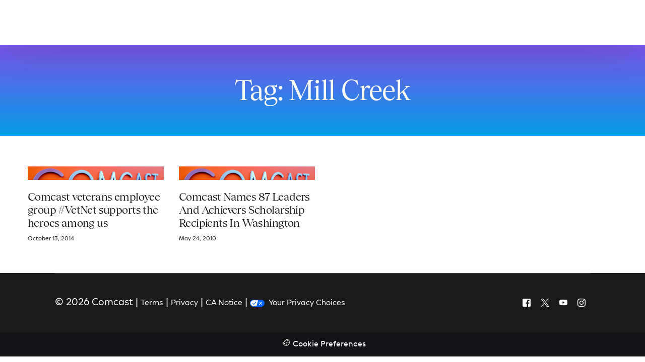

--- FILE ---
content_type: text/html; charset=UTF-8
request_url: https://washington.comcast.com/tag/mill-creek/
body_size: 14402
content:
<!doctype html>
<html lang="en-US">
<head>
	<meta charset="UTF-8">
	<meta name="viewport" content="width=device-width, initial-scale=1">
	<link rel="profile" href="https://gmpg.org/xfn/11">

	<title>Mill Creek | Comcast Washington</title>
<meta name='robots' content='max-image-preview:large' />
	<style>img:is([sizes="auto" i], [sizes^="auto," i]) { contain-intrinsic-size: 3000px 1500px }</style>
	<link rel='dns-prefetch' href='//static.addtoany.com' />
<link rel='dns-prefetch' href='//fonts.googleapis.com' />
<link rel="alternate" type="application/rss+xml" title="Comcast Washington &raquo; Feed" href="https://washington.comcast.com/feed/" />
<link rel="preload" href="https://fieldteams.comcast.com/wp-content/uploads/2024/12/ComcastNewVision-Regular.ttf" as="font" type="font/ttf" crossorigin="anonymous"> <link rel="preload" href="https://fieldteams.comcast.com/wp-content/uploads/2024/12/ComcastNewVision-Light.ttf" as="font" type="font/ttf" crossorigin="anonymous"> <link rel="preload" href="https://fieldteams.comcast.com/wp-content/uploads/2024/12/ComcastNewVision-ExtraLight.ttf" as="font" type="font/ttf" crossorigin="anonymous"> <link rel="preload" href="https://fieldteams.comcast.com/wp-content/uploads/2024/12/ComcastNewVision-RegularItalic.ttf" as="font" type="font/ttf" crossorigin="anonymous"> <link rel="preload" href="https://fieldteams.comcast.com/wp-content/uploads/2024/12/ComcastNewVision-LightItalic.ttf" as="font" type="font/ttf" crossorigin="anonymous"> <link rel="preload" href="https://fieldteams.comcast.com/wp-content/uploads/2024/12/ComcastNewVision-ExtraLightItalic.ttf" as="font" type="font/ttf" crossorigin="anonymous"> <link rel="preload" href="https://fieldteams.comcast.com/wp-content/uploads/2024/12/ComcastNewVision-SemiBold.ttf" as="font" type="font/ttf" crossorigin="anonymous"> <link rel="preload" href="https://fieldteams.comcast.com/wp-content/uploads/2024/12/ComcastNewVision-SemiBoldItalic.ttf" as="font" type="font/ttf" crossorigin="anonymous"> <link rel="preload" href="https://fieldteams.comcast.com/wp-content/uploads/2024/12/ComcastNewVision-Bold.ttf" as="font" type="font/ttf" crossorigin="anonymous"> <link rel="preload" href="https://fieldteams.comcast.com/wp-content/uploads/2024/12/ComcastNewVision-BoldItalic.ttf" as="font" type="font/ttf" crossorigin="anonymous"> <link rel="preload" href="https://fieldteams.comcast.com/wp-content/uploads/2024/12/ComcastNewVision-ExtraBold.ttf" as="font" type="font/ttf" crossorigin="anonymous"> <link rel="preload" href="https://fieldteams.comcast.com/wp-content/uploads/2024/12/ComcastNewVision-ExtraBoldItalic.ttf" as="font" type="font/ttf" crossorigin="anonymous"> <link rel="preload" href="https://fieldteams.comcast.com/wp-content/uploads/2024/12/Tobias-Regular.woff" as="font" type="font/woff" crossorigin="anonymous"> <link rel="preload" href="https://fieldteams.comcast.com/wp-content/uploads/2024/12/Tobias-RegularItalic.woff" as="font" type="font/woff" crossorigin="anonymous"> <link rel="preload" href="https://fieldteams.comcast.com/wp-content/uploads/2024/12/Tobias-Medium.woff" as="font" type="font/woff" crossorigin="anonymous"> <link rel="preload" href="https://fieldteams.comcast.com/wp-content/uploads/2024/12/Tobias-MediumItalic.woff" as="font" type="font/woff" crossorigin="anonymous"> <link rel="stylesheet" type="text/css" href="https://cdn.comcast.com/cmp/css/cookie-consent.css" />
<meta name="google-site-verification" content="h02DVTcSS7ax8krFJXVlAwDVqQX_K8fij0veVohNkvc" />
<!-- OptanonConsentNoticeStart -->
<script type="text/javascript" src="https://cdn.cookielaw.org/consent/694db90c-18f3-4812-ada2-e68567228f7b/OtAutoBlock.js" ></script>
<script src="https://cdn.cookielaw.org/scripttemplates/otSDKStub.js" data-document-language="true" type="text/javascript" charset="UTF-8" data-domain-script="694db90c-18f3-4812-ada2-e68567228f7b" ></script>
<!-- OptanonConsentNoticeEnd --><link rel="alternate" type="application/rss+xml" title="Comcast Washington &raquo; Mill Creek Tag Feed" href="https://washington.comcast.com/tag/mill-creek/feed/" />
<script>
window._wpemojiSettings = {"baseUrl":"https:\/\/s.w.org\/images\/core\/emoji\/16.0.1\/72x72\/","ext":".png","svgUrl":"https:\/\/s.w.org\/images\/core\/emoji\/16.0.1\/svg\/","svgExt":".svg","source":{"concatemoji":"https:\/\/washington.comcast.com\/wp-includes\/js\/wp-emoji-release.min.js?ver=a3edd00722f3a3430b3276e5bbf8cff6"}};
/*! This file is auto-generated */
!function(s,n){var o,i,e;function c(e){try{var t={supportTests:e,timestamp:(new Date).valueOf()};sessionStorage.setItem(o,JSON.stringify(t))}catch(e){}}function p(e,t,n){e.clearRect(0,0,e.canvas.width,e.canvas.height),e.fillText(t,0,0);var t=new Uint32Array(e.getImageData(0,0,e.canvas.width,e.canvas.height).data),a=(e.clearRect(0,0,e.canvas.width,e.canvas.height),e.fillText(n,0,0),new Uint32Array(e.getImageData(0,0,e.canvas.width,e.canvas.height).data));return t.every(function(e,t){return e===a[t]})}function u(e,t){e.clearRect(0,0,e.canvas.width,e.canvas.height),e.fillText(t,0,0);for(var n=e.getImageData(16,16,1,1),a=0;a<n.data.length;a++)if(0!==n.data[a])return!1;return!0}function f(e,t,n,a){switch(t){case"flag":return n(e,"\ud83c\udff3\ufe0f\u200d\u26a7\ufe0f","\ud83c\udff3\ufe0f\u200b\u26a7\ufe0f")?!1:!n(e,"\ud83c\udde8\ud83c\uddf6","\ud83c\udde8\u200b\ud83c\uddf6")&&!n(e,"\ud83c\udff4\udb40\udc67\udb40\udc62\udb40\udc65\udb40\udc6e\udb40\udc67\udb40\udc7f","\ud83c\udff4\u200b\udb40\udc67\u200b\udb40\udc62\u200b\udb40\udc65\u200b\udb40\udc6e\u200b\udb40\udc67\u200b\udb40\udc7f");case"emoji":return!a(e,"\ud83e\udedf")}return!1}function g(e,t,n,a){var r="undefined"!=typeof WorkerGlobalScope&&self instanceof WorkerGlobalScope?new OffscreenCanvas(300,150):s.createElement("canvas"),o=r.getContext("2d",{willReadFrequently:!0}),i=(o.textBaseline="top",o.font="600 32px Arial",{});return e.forEach(function(e){i[e]=t(o,e,n,a)}),i}function t(e){var t=s.createElement("script");t.src=e,t.defer=!0,s.head.appendChild(t)}"undefined"!=typeof Promise&&(o="wpEmojiSettingsSupports",i=["flag","emoji"],n.supports={everything:!0,everythingExceptFlag:!0},e=new Promise(function(e){s.addEventListener("DOMContentLoaded",e,{once:!0})}),new Promise(function(t){var n=function(){try{var e=JSON.parse(sessionStorage.getItem(o));if("object"==typeof e&&"number"==typeof e.timestamp&&(new Date).valueOf()<e.timestamp+604800&&"object"==typeof e.supportTests)return e.supportTests}catch(e){}return null}();if(!n){if("undefined"!=typeof Worker&&"undefined"!=typeof OffscreenCanvas&&"undefined"!=typeof URL&&URL.createObjectURL&&"undefined"!=typeof Blob)try{var e="postMessage("+g.toString()+"("+[JSON.stringify(i),f.toString(),p.toString(),u.toString()].join(",")+"));",a=new Blob([e],{type:"text/javascript"}),r=new Worker(URL.createObjectURL(a),{name:"wpTestEmojiSupports"});return void(r.onmessage=function(e){c(n=e.data),r.terminate(),t(n)})}catch(e){}c(n=g(i,f,p,u))}t(n)}).then(function(e){for(var t in e)n.supports[t]=e[t],n.supports.everything=n.supports.everything&&n.supports[t],"flag"!==t&&(n.supports.everythingExceptFlag=n.supports.everythingExceptFlag&&n.supports[t]);n.supports.everythingExceptFlag=n.supports.everythingExceptFlag&&!n.supports.flag,n.DOMReady=!1,n.readyCallback=function(){n.DOMReady=!0}}).then(function(){return e}).then(function(){var e;n.supports.everything||(n.readyCallback(),(e=n.source||{}).concatemoji?t(e.concatemoji):e.wpemoji&&e.twemoji&&(t(e.twemoji),t(e.wpemoji)))}))}((window,document),window._wpemojiSettings);
</script>
<style id='wp-emoji-styles-inline-css'>

	img.wp-smiley, img.emoji {
		display: inline !important;
		border: none !important;
		box-shadow: none !important;
		height: 1em !important;
		width: 1em !important;
		margin: 0 0.07em !important;
		vertical-align: -0.1em !important;
		background: none !important;
		padding: 0 !important;
	}
</style>
<link rel='stylesheet' id='wp-block-library-css' href='https://washington.comcast.com/wp-includes/css/dist/block-library/style.min.css?ver=a3edd00722f3a3430b3276e5bbf8cff6' media='all' />
<style id='classic-theme-styles-inline-css'>
/*! This file is auto-generated */
.wp-block-button__link{color:#fff;background-color:#32373c;border-radius:9999px;box-shadow:none;text-decoration:none;padding:calc(.667em + 2px) calc(1.333em + 2px);font-size:1.125em}.wp-block-file__button{background:#32373c;color:#fff;text-decoration:none}
</style>
<link rel='stylesheet' id='child-style-css' href='https://washington.comcast.com/wp-content/themes/uicore-pro-child/style.css?ver=a3edd00722f3a3430b3276e5bbf8cff6' media='all' />
<link rel='stylesheet' id='elementor-frontend-css' href='https://washington.comcast.com/wp-content/plugins/elementor/assets/css/frontend.min.css?ver=3.34.2' media='all' />
<link rel='stylesheet' id='widget-heading-css' href='https://washington.comcast.com/wp-content/plugins/elementor/assets/css/widget-heading.min.css?ver=3.34.2' media='all' />
<link rel='stylesheet' id='widget-spacer-css' href='https://washington.comcast.com/wp-content/plugins/elementor/assets/css/widget-spacer.min.css?ver=3.34.2' media='all' />
<link rel='stylesheet' id='widget-posts-css' href='https://washington.comcast.com/wp-content/plugins/elementor-pro/assets/css/widget-posts.min.css?ver=3.33.2' media='all' />
<link rel='stylesheet' id='uael-frontend-css' href='https://washington.comcast.com/wp-content/plugins/ultimate-elementor/assets/min-css/uael-frontend.min.css?ver=1.42.1' media='all' />
<link rel='stylesheet' id='uael-teammember-social-icons-css' href='https://washington.comcast.com/wp-content/plugins/elementor/assets/css/widget-social-icons.min.css?ver=3.24.0' media='all' />
<link rel='stylesheet' id='uael-social-share-icons-brands-css' href='https://washington.comcast.com/wp-content/plugins/elementor/assets/lib/font-awesome/css/brands.css?ver=5.15.3' media='all' />
<link rel='stylesheet' id='uael-social-share-icons-fontawesome-css' href='https://washington.comcast.com/wp-content/plugins/elementor/assets/lib/font-awesome/css/fontawesome.css?ver=5.15.3' media='all' />
<link rel='stylesheet' id='uael-nav-menu-icons-css' href='https://washington.comcast.com/wp-content/plugins/elementor/assets/lib/font-awesome/css/solid.css?ver=5.15.3' media='all' />
<link rel='stylesheet' id='elementor-post-25744-css' href='https://washington.comcast.com/wp-content/uploads/sites/14/elementor/css/post-25744.css?ver=1768904397' media='all' />
<link rel='stylesheet' id='simple-social-icons-font-css' href='https://washington.comcast.com/wp-content/plugins/simple-social-icons/css/style.css?ver=4.0.0' media='all' />
<link rel='stylesheet' id='addtoany-css' href='https://washington.comcast.com/wp-content/plugins/add-to-any/addtoany.min.css?ver=1.16' media='all' />
<style id='addtoany-inline-css'>
.addtoany_content { text-align:center; }
.addtoany_container .addtoany_content { text-align:center; }
</style>
<link rel='stylesheet' id='uicore_global-css' href='https://washington.comcast.com/wp-content/uploads/sites/14/uicore-global.css?ver=7884' media='all' />
<link rel='stylesheet' id='uicore_blog_grid_fonts-css' href='//fonts.googleapis.com/css?family=Tobias%3A700%7CComcast+New+Vision%3A300%7C&#038;ver=6.8.3' media='all' />
<link rel='stylesheet' id='uicore-blog-st-css' href='https://washington.comcast.com/wp-content/uploads/sites/14/uicore-blog.css?ver=7884' media='all' />
<link rel='stylesheet' id='bdt-uikit-css' href='https://washington.comcast.com/wp-content/plugins/bdthemes-element-pack/assets/css/bdt-uikit.css?ver=3.21.7' media='all' />
<link rel='stylesheet' id='ep-helper-css' href='https://washington.comcast.com/wp-content/plugins/bdthemes-element-pack/assets/css/ep-helper.css?ver=9.0.8' media='all' />
<script src="https://washington.comcast.com/wp-includes/js/jquery/jquery.min.js?ver=3.7.1" id="jquery-core-js"></script>
<script src="https://washington.comcast.com/wp-includes/js/jquery/jquery-migrate.min.js?ver=3.4.1" id="jquery-migrate-js"></script>
<script id="addtoany-core-js-before">
window.a2a_config=window.a2a_config||{};a2a_config.callbacks=[];a2a_config.overlays=[];a2a_config.templates={};
a2a_config.callbacks.push({ready:function(){document.querySelectorAll(".a2a_s_undefined").forEach(function(emptyIcon){emptyIcon.parentElement.style.display="none";})}});
a2a_config.icon_color="transparent,#000000";
</script>
<script defer src="https://static.addtoany.com/menu/page.js" id="addtoany-core-js"></script>
<script defer src="https://washington.comcast.com/wp-content/plugins/add-to-any/addtoany.min.js?ver=1.1" id="addtoany-jquery-js"></script>
<script id="wpgmza_data-js-extra">
var wpgmza_google_api_status = {"message":"Enqueued","code":"ENQUEUED"};
</script>
<script src="https://washington.comcast.com/wp-content/plugins/wp-google-maps/wpgmza_data.js?ver=a3edd00722f3a3430b3276e5bbf8cff6" id="wpgmza_data-js"></script>
<script src="https://washington.comcast.com/wp-content/themes/uicore-pro-child/scripts.js?ver=a3edd00722f3a3430b3276e5bbf8cff6" id="custom-script-js"></script>
<script id="beehive-gtm-frontend-header-js-after">
var dataLayer = [];
(function(w,d,s,l,i){w[l]=w[l]||[];w[l].push({'gtm.start':
			new Date().getTime(),event:'gtm.js'});var f=d.getElementsByTagName(s)[0],
			j=d.createElement(s),dl=l!='dataLayer'?'&l='+l:'';j.async=true;j.src=
			'https://www.googletagmanager.com/gtm.js?id='+i+dl;f.parentNode.insertBefore(j,f);
			})(window,document,'script','dataLayer','GTM-T7W6RX7');
</script>
<link rel="https://api.w.org/" href="https://washington.comcast.com/wp-json/" /><link rel="alternate" title="JSON" type="application/json" href="https://washington.comcast.com/wp-json/wp/v2/tags/871" /><link rel="EditURI" type="application/rsd+xml" title="RSD" href="https://washington.comcast.com/xmlrpc.php?rsd" />
					<!-- Google Analytics tracking code output by Beehive Analytics -->
						<script async src="https://www.googletagmanager.com/gtag/js?id=G-PFKX3NZ6PY&l=beehiveDataLayer"></script>
		<script>
						window.beehiveDataLayer = window.beehiveDataLayer || [];
			function beehive_ga() {beehiveDataLayer.push(arguments);}
			beehive_ga('js', new Date())
						beehive_ga('config', 'G-PFKX3NZ6PY', {
				'anonymize_ip': false,
				'allow_google_signals': false,
			})
					</script>
		<meta name="generator" content="Elementor 3.34.2; features: e_font_icon_svg, additional_custom_breakpoints; settings: css_print_method-external, google_font-enabled, font_display-auto">
<!-- SEO meta tags powered by SmartCrawl https://wpmudev.com/project/smartcrawl-wordpress-seo/ -->
<link rel="canonical" href="https://washington.comcast.com/tag/mill-creek/" />
<script type="application/ld+json">{"@context":"https:\/\/schema.org","@graph":[{"@type":"Organization","@id":"https:\/\/washington.comcast.com\/#schema-publishing-organization","url":"https:\/\/washington.comcast.com","name":"Comcast Washington"},{"@type":"WebSite","@id":"https:\/\/washington.comcast.com\/#schema-website","url":"https:\/\/washington.comcast.com","name":"Comcast Washington","encoding":"UTF-8","potentialAction":{"@type":"SearchAction","target":"https:\/\/washington.comcast.com\/search\/{search_term_string}\/","query-input":"required name=search_term_string"}},{"@type":"CollectionPage","@id":"https:\/\/washington.comcast.com\/tag\/mill-creek\/#schema-webpage","isPartOf":{"@id":"https:\/\/washington.comcast.com\/#schema-website"},"publisher":{"@id":"https:\/\/washington.comcast.com\/#schema-publishing-organization"},"url":"https:\/\/washington.comcast.com\/tag\/mill-creek\/","mainEntity":{"@type":"ItemList","itemListElement":[{"@type":"ListItem","position":"1","url":"https:\/\/washington.comcast.com\/2014\/10\/13\/comcast-veterans-employee-group-vetnet-supports-the-heroes-among-us\/"},{"@type":"ListItem","position":"2","url":"https:\/\/washington.comcast.com\/2010\/05\/24\/comcast-names-87-leaders-and-achievers-scholarship-recipients-in-washington\/"}]}},{"@type":"BreadcrumbList","@id":"https:\/\/washington.comcast.com\/tag\/mill-creek?tag=mill-creek\/#breadcrumb","itemListElement":[{"@type":"ListItem","position":1,"name":"Home","item":"https:\/\/washington.comcast.com"},{"@type":"ListItem","position":2,"name":"Archive for Mill Creek"}]}]}</script>
<meta property="og:type" content="object" />
<meta property="og:url" content="https://washington.comcast.com/tag/mill-creek/" />
<meta property="og:title" content="Mill Creek | Comcast Washington" />
<meta name="twitter:card" content="summary" />
<meta name="twitter:title" content="Mill Creek | Comcast Washington" />
<!-- /SEO -->
<meta name="theme-color" content="#6E55DC" />
        <link rel="shortcut icon" href="https://washington.comcast.com/wp-content/uploads/sites/14/2025/05/Comcast_Master_FAVICON.png" >
		<link rel="icon" href="https://washington.comcast.com/wp-content/uploads/sites/14/2025/05/Comcast_Master_FAVICON.png" >
		<link rel="apple-touch-icon" sizes="152x152" href="https://washington.comcast.com/wp-content/uploads/sites/14/2025/05/Comcast_Master_FAVICON.png">
		<link rel="apple-touch-icon" sizes="120x120" href="https://washington.comcast.com/wp-content/uploads/sites/14/2025/05/Comcast_Master_FAVICON.png">
		<link rel="apple-touch-icon" sizes="76x76" href="https://washington.comcast.com/wp-content/uploads/sites/14/2025/05/Comcast_Master_FAVICON.png">
        <link rel="apple-touch-icon" href="https://washington.comcast.com/wp-content/uploads/sites/14/2025/05/Comcast_Master_FAVICON.png">
        			<style>
				.e-con.e-parent:nth-of-type(n+4):not(.e-lazyloaded):not(.e-no-lazyload),
				.e-con.e-parent:nth-of-type(n+4):not(.e-lazyloaded):not(.e-no-lazyload) * {
					background-image: none !important;
				}
				@media screen and (max-height: 1024px) {
					.e-con.e-parent:nth-of-type(n+3):not(.e-lazyloaded):not(.e-no-lazyload),
					.e-con.e-parent:nth-of-type(n+3):not(.e-lazyloaded):not(.e-no-lazyload) * {
						background-image: none !important;
					}
				}
				@media screen and (max-height: 640px) {
					.e-con.e-parent:nth-of-type(n+2):not(.e-lazyloaded):not(.e-no-lazyload),
					.e-con.e-parent:nth-of-type(n+2):not(.e-lazyloaded):not(.e-no-lazyload) * {
						background-image: none !important;
					}
				}
			</style>
			<link rel="icon" href="https://washington.comcast.com/wp-content/uploads/sites/14/2025/05/Comcast_Master_FAVICON-150x150.png" sizes="32x32" />
<link rel="icon" href="https://washington.comcast.com/wp-content/uploads/sites/14/2025/05/Comcast_Master_FAVICON-300x300.png" sizes="192x192" />
<link rel="apple-touch-icon" href="https://washington.comcast.com/wp-content/uploads/sites/14/2025/05/Comcast_Master_FAVICON-300x300.png" />
<meta name="msapplication-TileImage" content="https://washington.comcast.com/wp-content/uploads/sites/14/2025/05/Comcast_Master_FAVICON-300x300.png" />
<style id='uicore-custom-fonts'> 
 @font-face { font-family:"Comcast New Vision";src:url("https://fieldteams.comcast.com/wp-content/uploads/2024/12/ComcastNewVision-Regular.ttf") format('truetype');font-display:auto;font-style:normal;font-weight:400;} @font-face { font-family:"Comcast New Vision";src:url("https://fieldteams.comcast.com/wp-content/uploads/2024/12/ComcastNewVision-Light.ttf") format('truetype');font-display:auto;font-style:normal;font-weight:300;} @font-face { font-family:"Comcast New Vision";src:url("https://fieldteams.comcast.com/wp-content/uploads/2024/12/ComcastNewVision-ExtraLight.ttf") format('truetype');font-display:auto;font-style:normal;font-weight:100;} @font-face { font-family:"Comcast New Vision";src:url("https://fieldteams.comcast.com/wp-content/uploads/2024/12/ComcastNewVision-RegularItalic.ttf") format('truetype');font-display:auto;font-style:italic;font-weight:normal;} @font-face { font-family:"Comcast New Vision";src:url("https://fieldteams.comcast.com/wp-content/uploads/2024/12/ComcastNewVision-LightItalic.ttf") format('truetype');font-display:auto;font-style:italic;font-weight:300;} @font-face { font-family:"Comcast New Vision";src:url("https://fieldteams.comcast.com/wp-content/uploads/2024/12/ComcastNewVision-ExtraLightItalic.ttf") format('truetype');font-display:auto;font-style:italic;font-weight:100;} @font-face { font-family:"Comcast New Vision";src:url("https://fieldteams.comcast.com/wp-content/uploads/2024/12/ComcastNewVision-SemiBold.ttf") format('truetype');font-display:auto;font-style:normal;font-weight:500;} @font-face { font-family:"Comcast New Vision";src:url("https://fieldteams.comcast.com/wp-content/uploads/2024/12/ComcastNewVision-SemiBoldItalic.ttf") format('truetype');font-display:auto;font-style:italic;font-weight:500;} @font-face { font-family:"Comcast New Vision";src:url("https://fieldteams.comcast.com/wp-content/uploads/2024/12/ComcastNewVision-Bold.ttf") format('truetype');font-display:auto;font-style:normal;font-weight:700;} @font-face { font-family:"Comcast New Vision";src:url("https://fieldteams.comcast.com/wp-content/uploads/2024/12/ComcastNewVision-BoldItalic.ttf") format('truetype');font-display:auto;font-style:italic;font-weight:700;} @font-face { font-family:"Comcast New Vision";src:url("https://fieldteams.comcast.com/wp-content/uploads/2024/12/ComcastNewVision-ExtraBold.ttf") format('truetype');font-display:auto;font-style:normal;font-weight:900;} @font-face { font-family:"Comcast New Vision";src:url("https://fieldteams.comcast.com/wp-content/uploads/2024/12/ComcastNewVision-ExtraBoldItalic.ttf") format('truetype');font-display:auto;font-style:italic;font-weight:900;} @font-face { font-family:"Tobias";src:url("https://fieldteams.comcast.com/wp-content/uploads/2024/12/Tobias-Regular.woff") format('woff');font-display:auto;font-style:normal;font-weight:400;} @font-face { font-family:"Tobias";src:url("https://fieldteams.comcast.com/wp-content/uploads/2024/12/Tobias-RegularItalic.woff") format('woff');font-display:auto;font-style:italic;font-weight:normal;} @font-face { font-family:"Tobias";src:url("https://fieldteams.comcast.com/wp-content/uploads/2024/12/Tobias-Medium.woff") format('woff');font-display:auto;font-style:normal;font-weight:500;} @font-face { font-family:"Tobias";src:url("https://fieldteams.comcast.com/wp-content/uploads/2024/12/Tobias-MediumItalic.woff") format('woff');font-display:auto;font-style:italic;font-weight:500;}
 </style>         <style>
            .uicore-animate-scroll {
                animation-fill-mode: both;
                animation-timing-function: linear;
                animation-timeline: view(block);
            }

            .uicore-animate-hide {
                opacity: 0;
                visibility: hidden;
            }
        </style>
        <script>
            document.addEventListener('DOMContentLoaded', function() {
                const supportsAnimationTimeline = CSS.supports("animation-timeline", "scroll()");

                if (!supportsAnimationTimeline && document.querySelector('.uicore-animate-scroll')) {
                    const script = document.createElement('script');
                    script.src = "https://washington.comcast.com/wp-content/plugins/uicore-animate/assets/js/scroll-timeline.js";
                    script.async = true;
                    document.head.appendChild(script);
                }
            });
        </script>


<script>(window.BOOMR_mq=window.BOOMR_mq||[]).push(["addVar",{"rua.upush":"false","rua.cpush":"true","rua.upre":"false","rua.cpre":"true","rua.uprl":"false","rua.cprl":"false","rua.cprf":"false","rua.trans":"SJ-c9e3d824-1b35-432a-9e71-948f64ac0561","rua.cook":"false","rua.ims":"false","rua.ufprl":"false","rua.cfprl":"false","rua.isuxp":"false","rua.texp":"norulematch","rua.ceh":"false","rua.ueh":"false","rua.ieh.st":"0"}]);</script>
                              <script>!function(e){var n="https://s.go-mpulse.net/boomerang/";if("False"=="True")e.BOOMR_config=e.BOOMR_config||{},e.BOOMR_config.PageParams=e.BOOMR_config.PageParams||{},e.BOOMR_config.PageParams.pci=!0,n="https://s2.go-mpulse.net/boomerang/";if(window.BOOMR_API_key="Q7CB9-8CVTK-A99KW-YB3SC-XWNEV",function(){function e(){if(!o){var e=document.createElement("script");e.id="boomr-scr-as",e.src=window.BOOMR.url,e.async=!0,i.parentNode.appendChild(e),o=!0}}function t(e){o=!0;var n,t,a,r,d=document,O=window;if(window.BOOMR.snippetMethod=e?"if":"i",t=function(e,n){var t=d.createElement("script");t.id=n||"boomr-if-as",t.src=window.BOOMR.url,BOOMR_lstart=(new Date).getTime(),e=e||d.body,e.appendChild(t)},!window.addEventListener&&window.attachEvent&&navigator.userAgent.match(/MSIE [67]\./))return window.BOOMR.snippetMethod="s",void t(i.parentNode,"boomr-async");a=document.createElement("IFRAME"),a.src="about:blank",a.title="",a.role="presentation",a.loading="eager",r=(a.frameElement||a).style,r.width=0,r.height=0,r.border=0,r.display="none",i.parentNode.appendChild(a);try{O=a.contentWindow,d=O.document.open()}catch(_){n=document.domain,a.src="javascript:var d=document.open();d.domain='"+n+"';void(0);",O=a.contentWindow,d=O.document.open()}if(n)d._boomrl=function(){this.domain=n,t()},d.write("<bo"+"dy onload='document._boomrl();'>");else if(O._boomrl=function(){t()},O.addEventListener)O.addEventListener("load",O._boomrl,!1);else if(O.attachEvent)O.attachEvent("onload",O._boomrl);d.close()}function a(e){window.BOOMR_onload=e&&e.timeStamp||(new Date).getTime()}if(!window.BOOMR||!window.BOOMR.version&&!window.BOOMR.snippetExecuted){window.BOOMR=window.BOOMR||{},window.BOOMR.snippetStart=(new Date).getTime(),window.BOOMR.snippetExecuted=!0,window.BOOMR.snippetVersion=12,window.BOOMR.url=n+"Q7CB9-8CVTK-A99KW-YB3SC-XWNEV";var i=document.currentScript||document.getElementsByTagName("script")[0],o=!1,r=document.createElement("link");if(r.relList&&"function"==typeof r.relList.supports&&r.relList.supports("preload")&&"as"in r)window.BOOMR.snippetMethod="p",r.href=window.BOOMR.url,r.rel="preload",r.as="script",r.addEventListener("load",e),r.addEventListener("error",function(){t(!0)}),setTimeout(function(){if(!o)t(!0)},3e3),BOOMR_lstart=(new Date).getTime(),i.parentNode.appendChild(r);else t(!1);if(window.addEventListener)window.addEventListener("load",a,!1);else if(window.attachEvent)window.attachEvent("onload",a)}}(),"".length>0)if(e&&"performance"in e&&e.performance&&"function"==typeof e.performance.setResourceTimingBufferSize)e.performance.setResourceTimingBufferSize();!function(){if(BOOMR=e.BOOMR||{},BOOMR.plugins=BOOMR.plugins||{},!BOOMR.plugins.AK){var n="true"=="true"?1:0,t="",a="aoez74ax2w5mq2lspetq-f-602944c2c-clientnsv4-s.akamaihd.net",i="false"=="true"?2:1,o={"ak.v":"39","ak.cp":"1713560","ak.ai":parseInt("1108168",10),"ak.ol":"0","ak.cr":9,"ak.ipv":4,"ak.proto":"h2","ak.rid":"1d32e714","ak.r":51095,"ak.a2":n,"ak.m":"dsca","ak.n":"essl","ak.bpcip":"3.137.159.0","ak.cport":32852,"ak.gh":"23.215.214.232","ak.quicv":"","ak.tlsv":"tls1.3","ak.0rtt":"","ak.0rtt.ed":"","ak.csrc":"-","ak.acc":"","ak.t":"1769109799","ak.ak":"hOBiQwZUYzCg5VSAfCLimQ==8/GRhCGjm35SPafYOus8LVqy9IvqkQVnz5POAlsWJY4K5Ljn9sZoAsJeviWIAs3VGUXcTsM1TxlCqfz15mnLsbhd0/qMLAHPorZ31LV5sWacIHbYnE7FYHSZhg3Cx196BcvGhJtztr7Oqwk+FX5u/1+GL9gLI7f2h/CIytNPM68N0FO7mGPknJfG8Hy9bTOyRFvVYH/Fe+uFJD9PS3oqtIR+4TPNwAczChn0yfuS6d8tB7ShH8UA2O6UaNiG08LR4JlIfs0FGeSJbq4XgYMb+xU05UvJOUe81724/APGDqy3unaWvfEDlDHbOTkf+P90W1e4MXKNlU/Cw3ML4HmUHv6jQK+OOdmN0wj+z9CjhJUYqrDXkwMviQZAZUFtJq8PXssUrRprDI0RO28Nc/NU9csRoYP2S+Ith9bj509HDZw=","ak.pv":"8","ak.dpoabenc":"","ak.tf":i};if(""!==t)o["ak.ruds"]=t;var r={i:!1,av:function(n){var t="http.initiator";if(n&&(!n[t]||"spa_hard"===n[t]))o["ak.feo"]=void 0!==e.aFeoApplied?1:0,BOOMR.addVar(o)},rv:function(){var e=["ak.bpcip","ak.cport","ak.cr","ak.csrc","ak.gh","ak.ipv","ak.m","ak.n","ak.ol","ak.proto","ak.quicv","ak.tlsv","ak.0rtt","ak.0rtt.ed","ak.r","ak.acc","ak.t","ak.tf"];BOOMR.removeVar(e)}};BOOMR.plugins.AK={akVars:o,akDNSPreFetchDomain:a,init:function(){if(!r.i){var e=BOOMR.subscribe;e("before_beacon",r.av,null,null),e("onbeacon",r.rv,null,null),r.i=!0}return this},is_complete:function(){return!0}}}}()}(window);</script></head>

<body data-rsssl=1 class="archive tag tag-mill-creek tag-871 wp-embed-responsive wp-theme-uicore-pro wp-child-theme-uicore-pro-child ui-a-dsmm-slide  uicore-sticky-tb uicore-menu-focus elementor-page-25744 uicore-blog elementor-default elementor-template-full-width elementor-kit-24366">
				<noscript>
			<iframe src="https://www.googletagmanager.com/ns.html?id=GTM-T7W6RX7" height="0" width="0" style="display:none;visibility:hidden"></iframe>
		</noscript>
		<div class="uicore-animation-bg"></div><!-- Custom HTML - Page Options --><!-- 1.1 uicore_before_body_content -->	<div class="uicore-body-content">
		<!-- 1.2 uicore_before_page_content -->		<div id="uicore-page">
		
        <div data-uils="header" data-uils-title="Header" id="wrapper-navbar" itemscope itemtype="http://schema.org/WebSite" class="uicore uicore-navbar uicore-section uicore-h-classic uicore-sticky ui-smart-sticky "><div class="uicore-header-wrapper">
            <nav class="uicore uicore-container">
            		 <div class="uicore-branding "
              data-uils="header-branding"
              data-uils-title="Site Logo"
              >
                
			<a href="https://washington.comcast.com/" rel="home">
                <img fetchpriority="high" class="uicore uicore-logo uicore-main" src="https://washington.comcast.com/wp-content/uploads/sites/14/2024/12/Comcast-Washington-scaled.webp" alt="Comcast Washington" width="2560" height="406"/>
				<img class="uicore uicore-logo uicore-second" src="https://washington.comcast.com/wp-content/uploads/sites/14/2024/12/Comcast-Washington-scaled.webp" alt="Comcast Washington" width="2560" height="406"/>
				<img class="uicore uicore-logo uicore-mobile-main" src="https://washington.comcast.com/wp-content/uploads/sites/14/2024/12/Comcast-Washington-scaled.webp" alt="Comcast Washington" width="2560" height="406"/>
				<img loading="lazy" class="uicore uicore-logo uicore-mobile-second" src="https://washington.comcast.com/wp-content/uploads/sites/14/2024/12/Comcast-Washington-scaled.webp" alt="Comcast Washington" width="2560" height="406"/>
			</a>

		        </div>
		        <div class='uicore-nav-menu'>
            <div class="uicore uicore-extra" data-uils="header_extra" data-uils-title="Header Extras">            <div class="uicore uicore-search-btn uicore-i-search uicore-link uicore-only-desktop" aria-label="search-toggle"></div>
        </div>        </div>
		<div class="uicore-mobile-head-right">            <div class="uicore uicore-search-btn uicore-i-search uicore-link uicore-only-mobile" aria-label="search-toggle"></div>
        </div>            </nav>

            </div>
                    </div><!-- #wrapper-navbar end -->
        <!-- 1.3 uicore_page -->			<div id="content" class="uicore-content">

			<!-- 1.4 uicore_before_content -->		<div data-elementor-type="archive" data-elementor-id="25744" class="elementor elementor-25744 elementor-location-archive" data-elementor-settings="{&quot;element_pack_global_tooltip_width&quot;:{&quot;unit&quot;:&quot;px&quot;,&quot;size&quot;:&quot;&quot;,&quot;sizes&quot;:[]},&quot;element_pack_global_tooltip_width_tablet&quot;:{&quot;unit&quot;:&quot;px&quot;,&quot;size&quot;:&quot;&quot;,&quot;sizes&quot;:[]},&quot;element_pack_global_tooltip_width_mobile&quot;:{&quot;unit&quot;:&quot;px&quot;,&quot;size&quot;:&quot;&quot;,&quot;sizes&quot;:[]},&quot;element_pack_global_tooltip_padding&quot;:{&quot;unit&quot;:&quot;px&quot;,&quot;top&quot;:&quot;&quot;,&quot;right&quot;:&quot;&quot;,&quot;bottom&quot;:&quot;&quot;,&quot;left&quot;:&quot;&quot;,&quot;isLinked&quot;:true},&quot;element_pack_global_tooltip_padding_tablet&quot;:{&quot;unit&quot;:&quot;px&quot;,&quot;top&quot;:&quot;&quot;,&quot;right&quot;:&quot;&quot;,&quot;bottom&quot;:&quot;&quot;,&quot;left&quot;:&quot;&quot;,&quot;isLinked&quot;:true},&quot;element_pack_global_tooltip_padding_mobile&quot;:{&quot;unit&quot;:&quot;px&quot;,&quot;top&quot;:&quot;&quot;,&quot;right&quot;:&quot;&quot;,&quot;bottom&quot;:&quot;&quot;,&quot;left&quot;:&quot;&quot;,&quot;isLinked&quot;:true},&quot;element_pack_global_tooltip_border_radius&quot;:{&quot;unit&quot;:&quot;px&quot;,&quot;top&quot;:&quot;&quot;,&quot;right&quot;:&quot;&quot;,&quot;bottom&quot;:&quot;&quot;,&quot;left&quot;:&quot;&quot;,&quot;isLinked&quot;:true},&quot;element_pack_global_tooltip_border_radius_tablet&quot;:{&quot;unit&quot;:&quot;px&quot;,&quot;top&quot;:&quot;&quot;,&quot;right&quot;:&quot;&quot;,&quot;bottom&quot;:&quot;&quot;,&quot;left&quot;:&quot;&quot;,&quot;isLinked&quot;:true},&quot;element_pack_global_tooltip_border_radius_mobile&quot;:{&quot;unit&quot;:&quot;px&quot;,&quot;top&quot;:&quot;&quot;,&quot;right&quot;:&quot;&quot;,&quot;bottom&quot;:&quot;&quot;,&quot;left&quot;:&quot;&quot;,&quot;isLinked&quot;:true}}" data-elementor-post-type="elementor_library">
			<div class="elementor-element elementor-element-1a1f5f1d e-flex e-con-boxed e-con e-parent" data-id="1a1f5f1d" data-element_type="container" data-settings="{&quot;background_background&quot;:&quot;gradient&quot;}">
					<div class="e-con-inner">
				<div class="elementor-element elementor-element-293dcd40 elementor-widget elementor-widget-heading" data-id="293dcd40" data-element_type="widget" data-widget_type="heading.default">
				<div class="elementor-widget-container">
					<h1 class="elementor-heading-title elementor-size-default">Tag: Mill Creek</h1>				</div>
				</div>
					</div>
				</div>
		<div class="elementor-element elementor-element-2c3a4f0e e-flex e-con-boxed e-con e-parent" data-id="2c3a4f0e" data-element_type="container">
					<div class="e-con-inner">
				<div class="elementor-element elementor-element-43d39d97 elementor-widget elementor-widget-spacer" data-id="43d39d97" data-element_type="widget" data-widget_type="spacer.default">
				<div class="elementor-widget-container">
							<div class="elementor-spacer">
			<div class="elementor-spacer-inner"></div>
		</div>
						</div>
				</div>
				<div class="elementor-element elementor-element-5897b14b elementor-grid-4 elementor-grid-tablet-2 elementor-grid-mobile-1 elementor-posts--thumbnail-top elementor-widget elementor-widget-archive-posts" data-id="5897b14b" data-element_type="widget" data-settings="{&quot;archive_classic_columns&quot;:&quot;4&quot;,&quot;archive_classic_columns_tablet&quot;:&quot;2&quot;,&quot;archive_classic_columns_mobile&quot;:&quot;1&quot;,&quot;archive_classic_row_gap&quot;:{&quot;unit&quot;:&quot;px&quot;,&quot;size&quot;:35,&quot;sizes&quot;:[]},&quot;archive_classic_row_gap_tablet&quot;:{&quot;unit&quot;:&quot;px&quot;,&quot;size&quot;:&quot;&quot;,&quot;sizes&quot;:[]},&quot;archive_classic_row_gap_mobile&quot;:{&quot;unit&quot;:&quot;px&quot;,&quot;size&quot;:&quot;&quot;,&quot;sizes&quot;:[]},&quot;pagination_type&quot;:&quot;numbers&quot;}" data-widget_type="archive-posts.archive_classic">
				<div class="elementor-widget-container">
							<div class="elementor-posts-container elementor-posts elementor-posts--skin-classic elementor-grid" role="list">
				<article class="elementor-post elementor-grid-item post-4337 post type-post status-publish format-standard has-post-thumbnail hentry category-2014-news-releases-news-releases category-2014-news-releases category-news-releases tag-vetnet tag-affinity-groups tag-diversity tag-employee-resource-groups tag-mill-creek tag-veterans" role="listitem">
				<a class="elementor-post__thumbnail__link" href="https://washington.comcast.com/2014/10/13/comcast-veterans-employee-group-vetnet-supports-the-heroes-among-us/" tabindex="-1" >
			<div class="elementor-post__thumbnail"><img loading="lazy" width="1600" height="900" src="https://washington.comcast.com/wp-content/uploads/sites/14/2020/02/corporate_thb-2.jpg" class="attachment-full size-full wp-image-24138" alt="The Comcast logo" /></div>
		</a>
				<div class="elementor-post__text">
				<h3 class="elementor-post__title">
			<a href="https://washington.comcast.com/2014/10/13/comcast-veterans-employee-group-vetnet-supports-the-heroes-among-us/" >
				Comcast veterans employee group #VetNet supports the heroes among us			</a>
		</h3>
				<div class="elementor-post__meta-data">
					<span class="elementor-post-date">
			October 13, 2014		</span>
				</div>
				</div>
				</article>
				<article class="elementor-post elementor-grid-item post-83 post type-post status-publish format-standard has-post-thumbnail hentry category-2010-news-releases category-news-releases tag-arlington tag-auburn tag-bellevue tag-bellingham tag-blaine tag-bonney-lake tag-bothell tag-bremerton tag-buckley tag-burlington tag-covington tag-duvall tag-enumclaw tag-everett tag-everson tag-federal-way tag-ferndale tag-gig-harbor tag-gold-bar tag-graham tag-granite-falls tag-issaquah tag-kent tag-kirkland tag-lake-forest-park tag-lake-stevens tag-lakewood tag-leaders-and-achievers tag-liberty-lake tag-lynden tag-lynnwood tag-marysville tag-medina tag-mill-creek tag-montesano tag-mount-vernon tag-mountlake-terrace tag-news-releases-2010 tag-oak-harbor tag-olympia tag-puyallup tag-redmond tag-renton tag-seatac tag-seattle tag-shoreline tag-silverdale tag-snohomish tag-spokane tag-spokane-valley tag-tacoma tag-tumwater tag-university-place tag-winlock tag-woodinville" role="listitem">
				<a class="elementor-post__thumbnail__link" href="https://washington.comcast.com/2010/05/24/comcast-names-87-leaders-and-achievers-scholarship-recipients-in-washington/" tabindex="-1" >
			<div class="elementor-post__thumbnail"><img loading="lazy" width="1600" height="900" src="https://washington.comcast.com/wp-content/uploads/sites/14/2020/02/corporate_thb-2.jpg" class="attachment-full size-full wp-image-24138" alt="The Comcast logo" /></div>
		</a>
				<div class="elementor-post__text">
				<h3 class="elementor-post__title">
			<a href="https://washington.comcast.com/2010/05/24/comcast-names-87-leaders-and-achievers-scholarship-recipients-in-washington/" >
				Comcast Names 87 Leaders And Achievers Scholarship Recipients In Washington			</a>
		</h3>
				<div class="elementor-post__meta-data">
					<span class="elementor-post-date">
			May 24, 2010		</span>
				</div>
				</div>
				</article>
				</div>
		
						</div>
				</div>
				<div class="elementor-element elementor-element-186ee2c9 elementor-widget elementor-widget-spacer" data-id="186ee2c9" data-element_type="widget" data-widget_type="spacer.default">
				<div class="elementor-widget-container">
							<div class="elementor-spacer">
			<div class="elementor-spacer-inner"></div>
		</div>
						</div>
				</div>
					</div>
				</div>
				</div>
		
	</div><!-- #content -->

	<footer class="uicore-footer-wrapper">

        <div class="uicore uicore-copyrights uicore-section uicore-box ">
            <div class="uicore uicore-container">
                <div class="uicore-copyrights-wrapper">
                    <div class="uicore-copy-content uicore-animate ">
                    © 2026 Comcast | <a href="https://corporate.comcast.com/notices/terms" target="_blank" rel="noopener">Terms</a> | <a href="https://corporate.comcast.com/notices/privacy" target="_blank" rel="noopener">Privacy</a> | <a href="https://corporate.comcast.com/notices/privacy/california" target="_blank" rel="noopener">CA Notice</a> | <a href="#open-privacy-modal">Your Privacy Choices</a>                    </div>
                    <div class="uicore-copy-socials uicore-animate"><a class="uicore-social-icon uicore-link social_fb" href="https://www.facebook.com/comcast" target="_blank" aria-label="Facebook"></a><a class="uicore-social-icon uicore-link social_tw" href="https://x.com/comcast" target="_blank" aria-label="Tweeter"></a><a class="uicore-social-icon uicore-link social_yt" href="https://www.youtube.com/comcast" target="_blank" aria-label="Youtube"></a><a class="uicore-social-icon uicore-link social_in" href="https://www.instagram.com/comcast" target="_blank" aria-label="Instagram"></a></div>                </div>
            </div>
        </div>

    </footer><!-- 1.5 uicore_content_end -->
</div><!-- #page -->

        <div class="uicore uicore-wrapper uicore-search uicore-section uicore-box ">
            <span class="uicore-close uicore-i-close"></span>
            <div class="uicore uicore-container">
                <form role="search" method="get" autocomplete="on" class="search-form" action="https://washington.comcast.com/">
                    <label>
                        <input class="search-field" placeholder="Type and hit enter" value="" name="s" title="Start Typing" />
                    </label>
                </form>
            </div>
        </div>
    <div id="uicore-back-to-top" class="uicore-back-to-top uicore-i-arrow uicore_hide_mobile "></div>        <div class="uicore-navigation-wrapper uicore-navbar uicore-section uicore-box uicore-mobile-menu-wrapper
                ">
			<nav class="uicore uicore-container">
				<div class="uicore-branding uicore-mobile">
                                            <a href="https://washington.comcast.com/" rel="home">
                            <img class="uicore uicore-logo"  src="https://washington.comcast.com/wp-content/uploads/sites/14/2024/12/Comcast-Washington-scaled.webp" alt="Comcast Washington"/>
                        </a>
                    				</div>


                <div class="uicore-branding uicore-desktop">
                    				</div>



                <div class="uicore-mobile-head-right">
                    

                    <button type="button" class="uicore-toggle uicore-ham" aria-label="mobile-menu">
                        <span class="bars">
                            <span class="bar"></span>
                            <span class="bar"></span>
                            <span class="bar"></span>
                        </span>
                    </button>
                </div>
			</nav>
			<div class="uicore-navigation-content">
                <div class="uicore uicore-extra" data-uils="header_extra" data-uils-title="Header Extras">            <div class="uicore uicore-search-btn uicore-i-search uicore-link uicore-only-desktop" aria-label="search-toggle"></div>
        </div>            </div>
		</div>
		<!-- 1.6 uicore_body_end --></div>
<!-- 1.7 uicore_after_body_content -->        <style>
            .ui-anim-preloader {
                --ui-e-anim-preloader-color: var(--uicore-dark-color);
            }
        </style>

                    <style>
                .ui-anim-preloader {
                    position: fixed;
                    top: 50%;
                    left: 50%;
                    transform: translate(-50%, -50%);
                    z-index: 99999999999999999999;
                    transition: opacity .2s ease;
                    display: flex;
                    flex-direction: column;
                    align-items: center;
                }

                @keyframes fade {
                    0% {
                        opacity: 1;
                    }

                    60% {
                        opacity: 0;
                    }

                    100% {
                        opacity: 1;
                    }
                }
            </style>

            <div class="ui-anim-preloader">
                <div class="ui-anim-loading-wrapper">
                    <style>
    /* build some style for it  */
</style>
<div class="ui-anim-spinner"></div>                </div>
                            </div>

        <script>
            const uiAnimPreloader = document.querySelector('.ui-anim-preloader');

            
            function uiAnimateTogglePreloader(show) {
                if (show) {
                    uiAnimPreloader.style.display = 'flex';
                    uiAnimPreloader.style.opacity = '1';
                } else {
                    uiAnimPreloader.style.opacity = '0';
                    setTimeout(() => {
                        uiAnimPreloader.style.display = 'none';
                    }, 600);
                }
            }

            uiAnimateTogglePreloader(true);
            if (typeof uiAnimateCustomPreloaderHide == 'undefined' || (typeof uiAnimateCustomPreloaderHide != 'undefined' && !
                    uiAnimateCustomPreloaderHide)) {
                window.addEventListener('load', () => uiAnimateTogglePreloader(false));
                window.addEventListener('pageshow', () => uiAnimateTogglePreloader(false));
            }
            if (typeof uiAnimateCustomPreloaderShow == 'undefined' || (typeof uiAnimateCustomPreloaderShow != 'undefined' && !
                    uiAnimateCustomPreloaderShow)) {
                window.addEventListener('beforeunload', () => uiAnimateTogglePreloader(true));
            }
        </script>
    <script> 
var uicore_frontend = {'back':'Back', 'rtl' : '','mobile_br' : '1025'};
 console.log( 'Using UiCore Pro v.2.2.2');
 console.log( 'Powered By UiCore Framework v.6.2.2');
 </script> <script type="speculationrules">
{"prefetch":[{"source":"document","where":{"and":[{"href_matches":"\/*"},{"not":{"href_matches":["\/wp-*.php","\/wp-admin\/*","\/wp-content\/uploads\/sites\/14\/*","\/wp-content\/*","\/wp-content\/plugins\/*","\/wp-content\/themes\/uicore-pro-child\/*","\/wp-content\/themes\/uicore-pro\/*","\/*\\?(.+)"]}},{"not":{"selector_matches":"a[rel~=\"nofollow\"]"}},{"not":{"selector_matches":".no-prefetch, .no-prefetch a"}}]},"eagerness":"conservative"}]}
</script>
				<script type="text/javascript">
				(function() {
					// Global page view and session tracking for UAEL Modal Popup feature
					try {
						// Session tracking: increment if this is a new session
						
						// Check if any popup on this page uses current page tracking
						var hasCurrentPageTracking = false;
						var currentPagePopups = [];
						// Check all modal popups on this page for current page tracking
						if (typeof jQuery !== 'undefined') {
							jQuery('.uael-modal-parent-wrapper').each(function() {
								var scope = jQuery(this).data('page-views-scope');
								var enabled = jQuery(this).data('page-views-enabled');
								var popupId = jQuery(this).attr('id').replace('-overlay', '');	
								if (enabled === 'yes' && scope === 'current') {
									hasCurrentPageTracking = true;
									currentPagePopups.push(popupId);
								}
							});
						}
						// Global tracking: ALWAYS increment if ANY popup on the site uses global tracking
												// Current page tracking: increment per-page counters
						if (hasCurrentPageTracking && currentPagePopups.length > 0) {
							var currentUrl = window.location.href;
							var urlKey = 'uael_page_views_' + btoa(currentUrl).replace(/[^a-zA-Z0-9]/g, '').substring(0, 50);
							var currentPageViews = parseInt(localStorage.getItem(urlKey) || '0');
							currentPageViews++;
							localStorage.setItem(urlKey, currentPageViews.toString());
							// Store URL mapping for each popup
							for (var i = 0; i < currentPagePopups.length; i++) {
								var popupUrlKey = 'uael_popup_' + currentPagePopups[i] + '_url_key';
								localStorage.setItem(popupUrlKey, urlKey);
							}
						}
					} catch (e) {
						// Silently fail if localStorage is not available
					}
				})();
				</script>
				<style type="text/css" media="screen"></style>			<script>
				const lazyloadRunObserver = () => {
					const lazyloadBackgrounds = document.querySelectorAll( `.e-con.e-parent:not(.e-lazyloaded)` );
					const lazyloadBackgroundObserver = new IntersectionObserver( ( entries ) => {
						entries.forEach( ( entry ) => {
							if ( entry.isIntersecting ) {
								let lazyloadBackground = entry.target;
								if( lazyloadBackground ) {
									lazyloadBackground.classList.add( 'e-lazyloaded' );
								}
								lazyloadBackgroundObserver.unobserve( entry.target );
							}
						});
					}, { rootMargin: '200px 0px 200px 0px' } );
					lazyloadBackgrounds.forEach( ( lazyloadBackground ) => {
						lazyloadBackgroundObserver.observe( lazyloadBackground );
					} );
				};
				const events = [
					'DOMContentLoaded',
					'elementor/lazyload/observe',
				];
				events.forEach( ( event ) => {
					document.addEventListener( event, lazyloadRunObserver );
				} );
			</script>
			<script src="https://washington.comcast.com/wp-content/plugins/elementor/assets/js/webpack.runtime.min.js?ver=3.34.2" id="elementor-webpack-runtime-js"></script>
<script src="https://washington.comcast.com/wp-content/plugins/elementor/assets/js/frontend-modules.min.js?ver=3.34.2" id="elementor-frontend-modules-js"></script>
<script src="https://washington.comcast.com/wp-includes/js/jquery/ui/core.min.js?ver=1.13.3" id="jquery-ui-core-js"></script>
<script id="elementor-frontend-js-extra">
var uael_particles_script = {"uael_particles_url":"https:\/\/washington.comcast.com\/wp-content\/plugins\/ultimate-elementor\/assets\/min-js\/uael-particles.min.js","particles_url":"https:\/\/washington.comcast.com\/wp-content\/plugins\/ultimate-elementor\/assets\/lib\/particles\/particles.min.js","snowflakes_image":"https:\/\/washington.comcast.com\/wp-content\/plugins\/ultimate-elementor\/assets\/img\/snowflake.svg","gift":"https:\/\/washington.comcast.com\/wp-content\/plugins\/ultimate-elementor\/assets\/img\/gift.png","tree":"https:\/\/washington.comcast.com\/wp-content\/plugins\/ultimate-elementor\/assets\/img\/tree.png","skull":"https:\/\/washington.comcast.com\/wp-content\/plugins\/ultimate-elementor\/assets\/img\/skull.png","ghost":"https:\/\/washington.comcast.com\/wp-content\/plugins\/ultimate-elementor\/assets\/img\/ghost.png","moon":"https:\/\/washington.comcast.com\/wp-content\/plugins\/ultimate-elementor\/assets\/img\/moon.png","bat":"https:\/\/washington.comcast.com\/wp-content\/plugins\/ultimate-elementor\/assets\/img\/bat.png","pumpkin":"https:\/\/washington.comcast.com\/wp-content\/plugins\/ultimate-elementor\/assets\/img\/pumpkin.png"};
</script>
<script id="elementor-frontend-js-before">
var elementorFrontendConfig = {"environmentMode":{"edit":false,"wpPreview":false,"isScriptDebug":false},"i18n":{"shareOnFacebook":"Share on Facebook","shareOnTwitter":"Share on Twitter","pinIt":"Pin it","download":"Download","downloadImage":"Download image","fullscreen":"Fullscreen","zoom":"Zoom","share":"Share","playVideo":"Play Video","previous":"Previous","next":"Next","close":"Close","a11yCarouselPrevSlideMessage":"Previous slide","a11yCarouselNextSlideMessage":"Next slide","a11yCarouselFirstSlideMessage":"This is the first slide","a11yCarouselLastSlideMessage":"This is the last slide","a11yCarouselPaginationBulletMessage":"Go to slide"},"is_rtl":false,"breakpoints":{"xs":0,"sm":480,"md":768,"lg":1025,"xl":1440,"xxl":1600},"responsive":{"breakpoints":{"mobile":{"label":"Mobile Portrait","value":767,"default_value":767,"direction":"max","is_enabled":true},"mobile_extra":{"label":"Mobile Landscape","value":880,"default_value":880,"direction":"max","is_enabled":false},"tablet":{"label":"Tablet Portrait","value":1024,"default_value":1024,"direction":"max","is_enabled":true},"tablet_extra":{"label":"Tablet Landscape","value":1200,"default_value":1200,"direction":"max","is_enabled":false},"laptop":{"label":"Laptop","value":1366,"default_value":1366,"direction":"max","is_enabled":false},"widescreen":{"label":"Widescreen","value":2400,"default_value":2400,"direction":"min","is_enabled":false}},"hasCustomBreakpoints":false},"version":"3.34.2","is_static":false,"experimentalFeatures":{"e_font_icon_svg":true,"additional_custom_breakpoints":true,"container":true,"theme_builder_v2":true,"nested-elements":true,"home_screen":true,"global_classes_should_enforce_capabilities":true,"e_variables":true,"cloud-library":true,"e_opt_in_v4_page":true,"e_interactions":true,"e_editor_one":true,"import-export-customization":true,"mega-menu":true,"e_pro_variables":true},"urls":{"assets":"https:\/\/washington.comcast.com\/wp-content\/plugins\/elementor\/assets\/","ajaxurl":"https:\/\/washington.comcast.com\/wp-admin\/admin-ajax.php","uploadUrl":"https:\/\/washington.comcast.com\/wp-content\/uploads\/sites\/14"},"nonces":{"floatingButtonsClickTracking":"010474d10b"},"swiperClass":"swiper","settings":{"editorPreferences":[]},"kit":{"active_breakpoints":["viewport_mobile","viewport_tablet"],"global_image_lightbox":"yes","lightbox_enable_counter":"yes","lightbox_enable_fullscreen":"yes","lightbox_enable_zoom":"yes","lightbox_enable_share":"yes","lightbox_title_src":"title","lightbox_description_src":"description"},"post":{"id":0,"title":"Mill Creek | Comcast Washington","excerpt":""}};
</script>
<script src="https://washington.comcast.com/wp-content/plugins/elementor/assets/js/frontend.min.js?ver=3.34.2" id="elementor-frontend-js"></script>
<script id="elementor-frontend-js-after">
window.scope_array = [];
								window.backend = 0;
								jQuery.cachedScript = function( url, options ) {
									// Allow user to set any option except for dataType, cache, and url.
									options = jQuery.extend( options || {}, {
										dataType: "script",
										cache: true,
										url: url
									});
									// Return the jqXHR object so we can chain callbacks.
									return jQuery.ajax( options );
								};
							    jQuery( window ).on( "elementor/frontend/init", function() {
									elementorFrontend.hooks.addAction( "frontend/element_ready/global", function( $scope, $ ){
										if ( "undefined" == typeof $scope ) {
												return;
										}
										if ( $scope.hasClass( "uael-particle-yes" ) ) {
											window.scope_array.push( $scope );
											$scope.find(".uael-particle-wrapper").addClass("js-is-enabled");
										}else{
											return;
										}
										if(elementorFrontend.isEditMode() && $scope.find(".uael-particle-wrapper").hasClass("js-is-enabled") && window.backend == 0 ){
											var uael_url = uael_particles_script.uael_particles_url;

											jQuery.cachedScript( uael_url );
											window.backend = 1;
										}else if(elementorFrontend.isEditMode()){
											var uael_url = uael_particles_script.uael_particles_url;
											jQuery.cachedScript( uael_url ).done(function(){
												var flag = true;
											});
										}
									});
								});

								// Added both `document` and `window` event listeners to address issues where some users faced problems with the `document` event not triggering as expected.
								// Define cachedScript globally to avoid redefining it.

								jQuery.cachedScript = function(url, options) {
									options = jQuery.extend(options || {}, {
										dataType: "script",
										cache: true,
										url: url
									});
									return jQuery.ajax(options); // Return the jqXHR object so we can chain callbacks
								};

								let uael_particle_loaded = false; //flag to prevent multiple script loads.

								jQuery( document ).on( "ready elementor/popup/show", () => {
										loadParticleScript();
								});

								jQuery( window ).one( "elementor/frontend/init", () => {
								 	if (!uael_particle_loaded) {
										loadParticleScript();
									}
								});
								
								function loadParticleScript(){
								 	// Use jQuery to check for the presence of the element
									if (jQuery(".uael-particle-yes").length < 1) {
										return;
									}
									
									uael_particle_loaded = true;
									var uael_url = uael_particles_script.uael_particles_url;
									// Call the cachedScript function
									jQuery.cachedScript(uael_url);
								}
</script>
<script src="https://washington.comcast.com/wp-includes/js/imagesloaded.min.js?ver=5.0.0" id="imagesloaded-js"></script>
<script src="https://washington.comcast.com/wp-content/uploads/sites/14/uicore-global.js?ver=7884" id="uicore_global-js" defer></script>
<script id="bdt-uikit-js-extra">
var element_pack_ajax_login_config = {"ajaxurl":"https:\/\/washington.comcast.com\/wp-admin\/admin-ajax.php","language":"en","loadingmessage":"Sending user info, please wait...","unknownerror":"Unknown error, make sure access is correct!"};
var ElementPackConfig = {"ajaxurl":"https:\/\/washington.comcast.com\/wp-admin\/admin-ajax.php","nonce":"4b0a165315","data_table":{"language":{"sLengthMenu":"Show _MENU_ Entries","sInfo":"Showing _START_ to _END_ of _TOTAL_ entries","sSearch":"Search :","sZeroRecords":"No matching records found","oPaginate":{"sPrevious":"Previous","sNext":"Next"}}},"contact_form":{"sending_msg":"Sending message please wait...","captcha_nd":"Invisible captcha not defined!","captcha_nr":"Could not get invisible captcha response!"},"mailchimp":{"subscribing":"Subscribing you please wait..."},"search":{"more_result":"More Results","search_result":"SEARCH RESULT","not_found":"not found"},"words_limit":{"read_more":"[read more]","read_less":"[read less]"},"elements_data":{"sections":[],"columns":[],"widgets":[]}};
</script>
<script src="https://washington.comcast.com/wp-content/plugins/bdthemes-element-pack/assets/js/bdt-uikit.min.js?ver=3.21.7" id="bdt-uikit-js"></script>
<script src="https://washington.comcast.com/wp-content/plugins/bdthemes-element-pack/assets/js/common/helper.min.js?ver=9.0.8" id="element-pack-helper-js"></script>
<script src="https://washington.comcast.com/wp-content/plugins/elementor-pro/assets/js/webpack-pro.runtime.min.js?ver=3.33.2" id="elementor-pro-webpack-runtime-js"></script>
<script src="https://washington.comcast.com/wp-includes/js/dist/hooks.min.js?ver=4d63a3d491d11ffd8ac6" id="wp-hooks-js"></script>
<script src="https://washington.comcast.com/wp-includes/js/dist/i18n.min.js?ver=5e580eb46a90c2b997e6" id="wp-i18n-js"></script>
<script id="wp-i18n-js-after">
wp.i18n.setLocaleData( { 'text direction\u0004ltr': [ 'ltr' ] } );
</script>
<script id="elementor-pro-frontend-js-before">
var ElementorProFrontendConfig = {"ajaxurl":"https:\/\/washington.comcast.com\/wp-admin\/admin-ajax.php","nonce":"dc9ed85a56","urls":{"assets":"https:\/\/washington.comcast.com\/wp-content\/plugins\/elementor-pro\/assets\/","rest":"https:\/\/washington.comcast.com\/wp-json\/"},"settings":{"lazy_load_background_images":true},"popup":{"hasPopUps":false},"shareButtonsNetworks":{"facebook":{"title":"Facebook","has_counter":true},"twitter":{"title":"Twitter"},"linkedin":{"title":"LinkedIn","has_counter":true},"pinterest":{"title":"Pinterest","has_counter":true},"reddit":{"title":"Reddit","has_counter":true},"vk":{"title":"VK","has_counter":true},"odnoklassniki":{"title":"OK","has_counter":true},"tumblr":{"title":"Tumblr"},"digg":{"title":"Digg"},"skype":{"title":"Skype"},"stumbleupon":{"title":"StumbleUpon","has_counter":true},"mix":{"title":"Mix"},"telegram":{"title":"Telegram"},"pocket":{"title":"Pocket","has_counter":true},"xing":{"title":"XING","has_counter":true},"whatsapp":{"title":"WhatsApp"},"email":{"title":"Email"},"print":{"title":"Print"},"x-twitter":{"title":"X"},"threads":{"title":"Threads"}},"facebook_sdk":{"lang":"en_US","app_id":""},"lottie":{"defaultAnimationUrl":"https:\/\/washington.comcast.com\/wp-content\/plugins\/elementor-pro\/modules\/lottie\/assets\/animations\/default.json"}};
</script>
<script src="https://washington.comcast.com/wp-content/plugins/elementor-pro/assets/js/frontend.min.js?ver=3.33.2" id="elementor-pro-frontend-js"></script>
<script src="https://washington.comcast.com/wp-content/plugins/elementor-pro/assets/js/elements-handlers.min.js?ver=3.33.2" id="pro-elements-handlers-js"></script>
<!-- OneTrust Cookies Settings button start -->
<div class="ot-sdk-btn"><button id="ot-sdk-btn" class="ot-sdk-show-settings">Cookie Settings</button></div>
<!-- OneTrust Cookies Settings button end -->        <script>
        jQuery(document).ready(function($) {
            $('#wp-admin-bar-regenerate_elementor_css a').click(function() {
                $.post(
                    '/wp-admin/admin-ajax.php',
                    {
                        action: 'elementor_css_regenerate'
                    },
                    function() {
                        alert('Origin server CSS stack regenerated successfully. If your layout still looks incorrect, please submit a helpdesk ticket to request a full CDN cache flush. The CMS will now reload this page.');
                        window.location.reload();
                    }
                );
            });
        });
        </script>
        </body>
</html>
